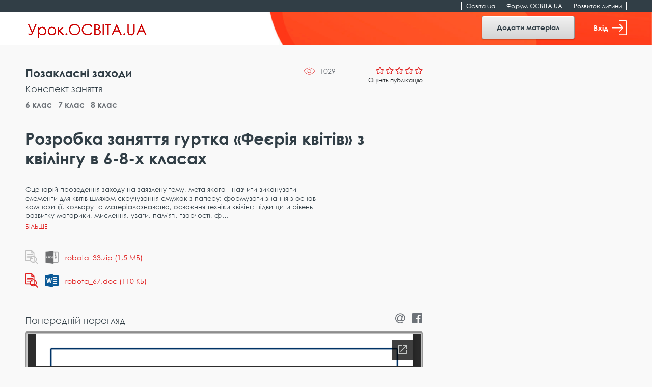

--- FILE ---
content_type: text/html; charset=UTF-8
request_url: https://urok.osvita.ua/materials/outschool/50662/
body_size: 9285
content:

<!DOCTYPE html>
<html class="no-js" lang="uk-UA">
<head>

	<!-- Google Tag Manager -->
	<script>(function(w,d,s,l,i){w[l]=w[l]||[];w[l].push({'gtm.start':
	new Date().getTime(),event:'gtm.js'});var f=d.getElementsByTagName(s)[0],
	j=d.createElement(s),dl=l!='dataLayer'?'&l='+l:'';j.async=true;j.src=
	'https://www.googletagmanager.com/gtm.js?id='+i+dl;f.parentNode.insertBefore(j,f);
	})(window,document,'script','dataLayer','GTM-NMRDRZ2');</script>
	<!-- End Google Tag Manager -->

 
    <meta charset="UTF-8"/>
    <meta name="viewport" content="width=device-width, initial-scale=1, shrink-to-fit=no">
    <title>Розробка заняття гуртка «Феєрія квітів» з квілінгу в 6-8-х класах - Урок.OСВІТА.UA</title>
    <meta property="og:image" content="https://urok.osvita.ua/img/og/og_200_200.png">
<meta property="og:image:width" content="200">
<meta property="og:image:height" content="200">
<meta name="description" content="">
<meta name="keywords" content="Розробка, заняття, гуртка, «Феєрія, квітів», з, квілінгу, в, 6-8-х, класах">
<meta property="og:url" content="https://urok.osvita.ua/materials/outschool/50662/">
<meta property="og:site_name" content="Урок.OСВІТА.UA">
<meta property="og:locale" content="uk_UA">
<meta property="og:type" content="website">
<link href="/assets/2927e51f/css/vendor.css?v=1638961080" rel="stylesheet">
<link href="/assets/2927e51f/css/main.css?v=1638961078" rel="stylesheet">
<link href="/assets/2927e51f/css/lightslider.min.css?v=1638961071" rel="stylesheet">
<script src="/assets/2927e51f/js/modernizr.js?v=1638961098"></script>
<script src="/assets/2927e51f/js/vendor.js?v=1638961099"></script>
<script src="/assets/2927e51f/js/bouncer.polyfills.min.js?v=1638961082"></script>
<script src="/assets/2927e51f/js/main.js?v=1638961098"></script>
<script src="/assets/2927e51f/js/validation.js?v=1638961099"></script>
<script src="/assets/2927e51f/js/jquery-cookie.js?v=1638961082"></script>
<script src="/assets/2927e51f/js/app.js?v=1638961081"></script>
<script src="/assets/2927e51f/js/filters.js?v=1638961082"></script>
<script src="/assets/2927e51f/js/material.js?v=1638961098"></script>    <meta name="csrf-param" content="_csrf">
<meta name="csrf-token" content="pKfNNU7o1Hw43DboGMgKNc9MZd0GqQB99rPhG92q3vSWzKZqd66hMwCVd7xTkGJsnhsVn1nObRPFx4V-utrzow==">
    
	<link rel="apple-touch-icon" sizes="57x57" href="/icon_57x57_urok.png">
	<link rel="apple-touch-icon" sizes="60x60" href="/icon_60x60_urok.png">
	<link rel="apple-touch-icon" sizes="76x76" href="/icon_76x76_urok.png">
	<link rel="apple-touch-icon" sizes="120x120" href="/icon_120x120_urok.png">
	<link rel="apple-touch-icon" sizes="144x144" href="/icon_144x144_urok.png">
	<link rel="apple-touch-icon" sizes="152x152" href="/icon_152x152_urok.png">
	<link rel="apple-touch-icon" sizes="180x180" href="/icon_180x180_urok.png">
	<link rel="icon" type="image/png" href="/icon_16х16_urok.png" sizes="16x16">
	<link rel="icon" type="image/png" href="/icon_32x32_urok.png" sizes="32x32">
	<link rel="icon" type="image/png" href="/icon_96x96_urok.png" sizes="96x96">
	<link rel="icon" type="image/png" href="/icon_192x192_urok.png" sizes="192x192">

     <script data-ad-client="ca-pub-7936802855264727" async src="https://pagead2.googlesyndication.com/pagead/js/adsbygoogle.js"></script>
 
   
    <script src="https://cdn.admixer.net/scripts3/loader2.js" async
        data-inv="//inv-nets.admixer.net/" 
        data-r="single" 
        data-sender="admixer" 
        data-bundle="desktop"></script>


	<script type='text/javascript'>
	(window.globalAmlAds = window.globalAmlAds || []).push(function() {
	globalAml.defineSlot({z: '4a8efe1b-c43d-4caf-8905-d784e15b66ee', ph: 'admixer_4a8efe1bc43d4caf8905d784e15b66ee_zone_59901_sect_17702_site_13240', i: 'inv-nets', s:'202274da-9111-41bb-bea5-95a25256cfca', sender: 'admixer'});
	globalAml.defineSlot({z: 'e8e70b3a-ea34-4317-8fad-93cd8c2fa945', ph: 'admixer_e8e70b3aea3443178fad93cd8c2fa945_zone_59902_sect_17702_site_13240', i: 'inv-nets', s:'202274da-9111-41bb-bea5-95a25256cfca', sender: 'admixer'});
	globalAml.singleRequest("admixer");});
	</script>


  	<!-- Place favicon.ico in the root directory -->
<meta name="cached-content" content="02_12_2025-23_42_04">  </head>
<body class="">

	<!-- Google Tag Manager (noscript) -->
	<noscript><iframe src="https://www.googletagmanager.com/ns.html?id=GTM-NMRDRZ2"
	height="0" width="0" style="display:none;visibility:hidden"></iframe></noscript>
	<!-- End Google Tag Manager (noscript) -->

		    <!--[if IE]>
    <p class="browserupgrade">You are using an <strong>outdated</strong> browser. Please <a href="http://browsehappy.com/">upgrade your browser</a> to improve your experience.</p>
  <![endif]-->
 

  <header class="h-fixed h-fixed__need-shadow-on-scroll">
      <!--START SITE SWITCHER-->
      <nav class="site-switcher">
        <div class="container">
          <div class="row">
            <div class="col-sm-12">
              <div class="site-switcher_container">
                <ul class="site-switcher_links-list">
                  <li class="site-switcher_item">
                    <a class="site-switcher_link" href="//osvita.ua/" target="_blank" title="Перейти на сайт «Освіта.ua»">Освіта.ua</a>
                  </li>
                  <li class="site-switcher_item">
                    <a class="site-switcher_link" href="//forum.osvita.ua/" target="_blank" title="Перейти на сайт «Форум.ОСВІТА.UA»">Форум.ОСВІТА.UA</a>
                  </li>
                  <li class="site-switcher_item">
                    <a class="site-switcher_link" href="//childdevelop.com.ua/" target="_blank" title="Перейти на сайт «Розвиток дитини»">Розвиток дитини</a>
                  </li>
                </ul>
              </div>
            </div>
            <!-- / .col -->
          </div>
          <!-- / .row -->
        </div>
        <!-- / .container -->
      </nav>
      <!--END SITE SWITCHER-->

      <div class="h-fixed_overlay-panel">
        <div class="container">
          <div class="row">
            <div class="col-sm-12">
              <div class="h-fixed_overlay-panel-content">
                <div class="h-fixed_page-title">
                    <a href="/" title="Перейти на головну сторінку">
                    <img class="h-fixed_logo-img" src="/img/logo.svg" height="29" width="243" alt="">
                  </a>
                </div>

                <div class="h-fixed_buttons">

                  <div class="cc_view cc_add_material_btn" style="display: none;">
                    <a class="btn btn-secondary h-fixed__add-btn" href="/materials/add/">Додати матеріал</a>                  </div>  

                  <div class="render_view">
                                          <a href="#" class="btn btn-secondary h-fixed__add-btn" data-toggle="modal" data-target="#login-modal" title="Увійти">
                        Додати матеріал
                      </a>
                                      </div>


                  <div class="render_view">
                                      <a href="#" class="h-fixed_enter-btn" data-toggle="modal" data-target="#login-modal" title="Увійти">
                      Вхід
                      <svg class="h-fixed_enter-btn-logo" xmlns="http://www.w3.org/2000/svg"
                        xmlns:xlink="http://www.w3.org/1999/xlink" width="29" height="29">
                        <path fill-rule="evenodd" fill="rgb(255, 255, 255)"
                          d="M28.062,-0.000 L14.937,-0.000 C14.420,-0.000 14.000,0.406 14.000,0.906 C14.000,1.406 14.420,1.812 14.937,1.812 L27.125,1.812 L27.125,27.188 L14.937,27.188 C14.420,27.188 14.000,27.593 14.000,28.094 C14.000,28.594 14.420,29.000 14.937,29.000 L28.062,29.000 C28.580,29.000 29.000,28.594 29.000,28.094 L29.000,0.906 C29.000,0.406 28.580,-0.000 28.062,-0.000 Z" />
                        <path fill-rule="evenodd" fill="rgb(255, 255, 255)"
                          d="M15.084,20.385 C14.724,20.755 14.724,21.354 15.084,21.723 C15.444,22.092 16.026,22.092 16.385,21.723 L22.733,15.169 C23.087,14.804 23.091,14.195 22.733,13.831 L16.384,7.277 C16.024,6.907 15.442,6.908 15.083,7.277 C14.723,7.646 14.723,8.245 15.083,8.614 L19.868,13.553 L0.920,13.553 C0.412,13.553 -0.000,13.977 -0.000,14.499 C-0.000,15.022 0.412,15.445 0.920,15.445 L19.868,15.445 L15.084,20.385 Z" />
                      </svg>
                    </a>
                  
                                    </div>

                  <div class="cc_view cc_login" style="display: none;"> 

                  </div>



                </div>

              </div>
            </div>
            <!-- / .col -->
          </div>
          <!-- / .row -->
        </div>
        <!-- / .container -->
      </div>
    </header>
 
<div class="screen">
    <!--START CONTENT-->
    <main class="content" role="main">
         
    
    
    

        
<div class="container">
      <div class="row">

        <div class="col-lg-8">
          <div class="material">
            <div class="material_info">
              <div class="material_views" data-material-id="50662">1028</div>
              <div class="material_rating-cell">

                                      
                    <div class="rating rating__rate">
                      <div class="rating_stars">
                        <span class="rating_star"></span>
                        <span class="rating_star"></span>
                        <span class="rating_star"></span>
                        <span class="rating_star"></span>
                        <span class="rating_star"></span>
                      </div>

                      <div class="rating_details">
                        Оцініть публікацію<br>
                                              </div>
                    </div>

                                </div>

              <div class="material_category-wrapper">
                <a href="/outschool/" class="material_category">
                  Позакласні заходи                </a>
              </div>

                              <div class="material_types">
                                      <a href="/konspekt/" class="material_type" title="Всі матеріали за темою Конспект заняття">
                      Конспект заняття                    </a>
                                  </div>
              
                              <div class="material_grades">
                                      <a href="/6-klass/" class="material_grade" title="Всі матеріали за 6 клас">
                      6 клас                    </a>
                                      <a href="/7-klass/" class="material_grade" title="Всі матеріали за 7 клас">
                      7 клас                    </a>
                                      <a href="/8-klass/" class="material_grade" title="Всі матеріали за 8 клас">
                      8 клас                    </a>
                                  </div>
               
              
              
            
 
              <div class="cc_view cc_material_edit" data-uuid="11680a6d-4d9f-11eb-b1ba-525400df8eaa" data-edit_url='/materials/edit/50662/' style="display: none;"> 
              </div>

              <div class="render_view">
                            </div>

              
            </div>

            <h1 class="material_header">
              Розробка заняття гуртка «Феєрія квітів» з квілінгу в 6-8-х класах            </h1>

            <div class="material_annotation">
              <p>
              </p>

                                <span class="material_annotation-preview">
                  Сценарій проведення заходу на заявлену тему, мета якого - навчити виконувати елементи для квітів шляхом скручування смужок з паперу; формувати знання з основ композиції, кольору та матеріалознавства, освоєння техніки квілінг; підвищити рівень розвитку моторики, мислення, уваги, пам'яті, творчості, ф                </span>
                <span class="material_annotation-hidden">
                  ормування художнього смаку; виховувати естетичне ставлення до дійсності, працьовитість, акуратність, наполегливість, терпіння, уміння довести справу до кінця, взаємодопомогу при виконанні роботи, економне ставлення до використовування матеріалів, прищеплення основ культури праці                </span>
                
            </div>
            <button class="material_show-all-annotation-btn"></button>

            <div class="material_file">
                <svg xmlns="http://www.w3.org/2000/svg" viewBox="0 0 25 28" style="display: none;">
                  <defs></defs>
                  <symbol id="show-preview-icon">
                    <g>
                      <path id="Shape" d="M24.73,26.45l-4-4a7,7,0,0,0-3.12-10.78V5.36a.91.91,0,0,0-.27-.64L12.9.27A1,1,0,0,0,12.25,0H.91A.91.91,0,0,0,0,.91V20.29a.91.91,0,0,0,.91.91h8a6.8,6.8,0,0,0,1.36,1.92,6.94,6.94,0,0,0,9.15.6l4,4a.9.9,0,0,0,.64.27.91.91,0,0,0,.64-1.55ZM13.16,3.11,14.5,4.45H13.16V3.11ZM1.82,19.38V1.82h9.52V5.36a.91.91,0,0,0,.91.91h3.54v5a5.63,5.63,0,0,0-.58,0,7,7,0,0,0-1.45.15H3.39a.61.61,0,0,0,0,1.22h7.68a8.13,8.13,0,0,0-.78.67,6.76,6.76,0,0,0-.84,1H3.39a.61.61,0,0,0,0,1.21h5.4a7,7,0,0,0-.43,3.87Zm8.43-2.5h3.89a.61.61,0,0,0,.6-.61.6.6,0,0,0-.6-.61h-3.4a5.17,5.17,0,0,1,4.47-2.61,5,5,0,0,1,2.06.44v7.45h-6.4A5.11,5.11,0,0,1,10.25,16.88Zm1.68,5.28h5.95a.61.61,0,0,0,.61-.61V14.24l.35.32a5.14,5.14,0,0,1,0,7.27,5.07,5.07,0,0,1-3.63,1.51A5.13,5.13,0,0,1,11.93,22.16Z" />
                      <path id="Path" d="M3.6,10H14.4c.33,0,.6-.45.6-1s-.27-1-.6-1H3.6C3.27,8,3,8.45,3,9S3.27,10,3.6,10Z" />
                    </g>
                  </symbol>
                </svg>


                                  <ul class="file-list">
                                                <li class="file-list_item">
                            <button class="file-list_show-preview-btn  " title="Дивитись у вікні попереднього перегляду" data-url="https://urok.osvita.ua//storage/web/source/olddb/materials/55/robota_33.zip">
                              <svg width="25" height="28">
                                <use xlink:href="#show-preview-icon" />
                              </svg>
                            </button>

                            <a href="/materials/outschool/50662/attachment-download/19134/" class="file-list_download-link" 1download title="Завантажити файл">
                              <div class="file-list_file-icon file-list_file-icon__zip-icon"></div>
                              <div class="file-list_file-name">
                                robota_33.zip                                (1,5 МБ)
                              </div>
                            </a>
                          </li>
                                                <li class="file-list_item">
                            <button class="file-list_show-preview-btn  active  " title="Дивитись у вікні попереднього перегляду" data-url="https://urok.osvita.ua//storage/web/source/olddb/materials/55/robota_67.doc">
                              <svg width="25" height="28">
                                <use xlink:href="#show-preview-icon" />
                              </svg>
                            </button>

                            <a href="/materials/outschool/50662/attachment-download/19135/" class="file-list_download-link" 1download title="Завантажити файл">
                              <div class="file-list_file-icon file-list_file-icon__doc-icon"></div>
                              <div class="file-list_file-name">
                                robota_67.doc                                (110 КБ)
                              </div>
                            </a>
                          </li>
                                        </ul>
                
            </div>


                            <div class="material_before-preview">
                  <div class="material_preview-label">
                    Попередній перегляд
                  </div>

                  <div class="material_share">
                    <div class="share">
                      <a href="//api.addthis.com/oexchange/0.8/forward/email/offer?url=https://urok.osvita.ua/materials/outschool/50662/" class="share_link" title=""><span class="share_icon icon icon-at"></span></a>
                      <a href="//api.addthis.com/oexchange/0.8/forward/facebook/offer?url=https://urok.osvita.ua/materials/outschool/50662/" class="share_link" title=""><span class="share_icon icon icon-facebook-official"></span></a>
                    </div>
                  </div>
                </div>

                <div class="material_preview">
                  <iframe
                    src="//docs.google.com/viewer?url=https://urok.osvita.ua//storage/web/source/olddb/materials/55/robota_67.doc&embedded=true"
                    referrerpolicy="origin">
                  </iframe>
                  <div class="material_preview-preloader">
                    <div class="loader">
                      <div class="loader_container">
                        <p class='loader_title'>Триває завантаження</p>
                      </div>
                    </div>
                  </div>
                </div>
            
            <div class="material_footer">

              <div class="material_footer-top">
                <div class="material_authors-list">

                  <div class="material_author">

                      <div class="material_author-avatar">
                                              </div>

                    <div class="material_author-name">
                      Коновалова Ніна Веніаминівна                    </div>

                    <div class="material_author-position">
                       учитель швейної справи                    </div>

                  </div>
                  
                 

                </div>
                 

                
              </div>

              <div class="material_creation-date">13 бер. 2016 р.</div>

              <div class="material_copyrights">
                Категорично заборонено використовувати цей матеріал на інших інтернет-порталах і в засобах масової
                інформації, а також поширювати, перекладати або копіювати будь-яким способом без письмового дозволу
                освітнього порталу Освіта.ua.
              </div>
            </div>

          </div>
        </div>

        <div class="d-none d-lg-block col-lg-4">
          <!--START SIDEBAR -->
          <aside class="sidebar">

            <div class="sidebar_slot">
  <div class="baner300x600">
      <div id='admixer_d9ae2eb1fcf74550a1da19e7b99bfeab_zone_59905_sect_17702_site_13240'></div><script type='text/javascript' src='https://prebid-inv-eu.admixer.net/prebid-loader2.aspx?adguid=4d62da11-4e0a-4465-86f1-ffc4e345141f'></script>
  </div>
</div>
          </aside>
          <!--END SIDEBAR -->
          <!--END SIDEBAR -->
        </div>

      </div>
</div>

 

 <script type="text/javascript">
   
   $('.rating_stars .rating_star').on('click',function(){
    
    var index = $('.rating_stars .rating_star').index(this);  

    console.log(index);

       $.ajax({
          url: '/materials/setvote/50662/',
          data:{rating:(index+1),  _csrf: 'pKfNNU7o1Hw43DboGMgKNc9MZd0GqQB99rPhG92q3vSWzKZqd66hMwCVd7xTkGJsnhsVn1nObRPFx4V-utrzow==' },
          type: "POST",
          success: function(result){
              if( result){

                $('.material_rating-cell').html(result);
                 
              } 
          }
      })

    return false;

   })

  const $materialViews = $('.material_views');
  const materialID = $materialViews.attr('data-material-id');
  const storedData = localStorage.getItem(`material-${materialID}-is-viewed`);
  if ( storedData === null) {
    localStorage.setItem(`material-${materialID}-is-viewed`, true)
  }
  const serverViews = parseInt($materialViews.html(), 10);
  $materialViews.html(serverViews + 1);
 </script>

     
 
    </main>

    <!--START FOOTER -->
      
<footer class="footer">
  <div class="container">

    <div class="row">
      <div class="col-md-4">
        <div class="footer_copyrights">
          <p>
            Всі права на розміщені матеріали належать авторам.
            Копіювання, тиражування або розповсюдження інформації сайту «Урок.ОСВІТА.UA» на будь-яких носіях
            інформації
            та в будь-якому вигляді заборонено
          </p>

          <p>
            © 2025 Освіта.ua<br>
            © 2025 Відкритий урок: розробки, технології, досвід
          </p>

        </div>
      </div>

      <div class="col-md-2 footer_narrow-col">
        <div class="footer_col">
          <div class="footer_col-t">
            Контакти:
          </div>
          <p>

            <a href="tel:+380442002838" class="footer_link" title="">(044) 200-28-38</a><br>
            <a href="mailto:urok@osvita.ua" class="footer_link" title="">urok@osvita.ua</a><br>
          </p>

          <p>
            <a href="//www.facebook.com/osvita.ua" class="footer_link" target="_blank" title="">Освіта.ua на Facebook</a><br>
            <a href="//www.facebook.com/open.urok" class="footer_link" target="_blank" title="">Урок.ОСВІТА.UA на Facebook</a><br>

          </p>
        </div>
      </div>

      <div class="col-md-2 footer_narrow-col">
        <div class="footer_col">
          <div class="footer_col-t">
            Наші проєкти:
          </div>

          <a href="//osvita.ua/" class="footer_link" target="_blank" title="">Освіта.ua</a><br>
          <a href="//forum.osvita.ua/" class="footer_link" target="_blank" title="">Форум.ОСВІТА.UA</a><br>
          <a href="//childdevelop.com.ua/" class="footer_link" target="_blank" title="">Розвиток дитини</a><br>
          <a href="//zno.osvita.ua/" class="footer_link" target="_blank" title="">ЗНО-ОНЛАЙН</a><br>
          <a href="//vstup.osvita.ua/" class="footer_link" target="_blank" title="">Вступ.ОСВІТА.UA</a><br>
        </div>

      </div>

      <div class="col-md-4">
        <div class="footer_col">
          <div class="footer_big-link-wp">
            <a href="/pages/publishing-terms/" class="footer_big-link"  title="">
              Умови розміщення матеріалів
            </a>
          </div>

          <div class="footer_big-link-wp">
            <a href="/pages/privacy-policy/" class="footer_big-link"  title="">
              Політика конфіденційності
            </a>
          </div>

          <div class="footer_big-link-wp">
            <a href="/pages/terms-of-use/" class="footer_big-link" title="">
              Умови використання
            </a>
          </div>

          <div class="footer_big-link-wp">
            <a href="/pages/about/" class="footer_big-link" title="">
              Про проєкт
            </a>
          </div>
        </div>

      </div>
    </div>
  </div>

</footer>    <!--END FOOTER -->
</div>


  <!--START LOGIN MODAL-->
  <div class="modal login-modal" id="login-modal" tabindex="-1" role="dialog" aria-labelledby="loginModalLabel"
    aria-hidden="true">
    <div class="modal-dialog" role="document">

      <div class="modal-content" id="login-content">
        <div class="modal-header">
          <div class="modal-title" id="loginModalLabel">Вхід</div>
          <button type="button" class="close" data-dismiss="modal" aria-label="Close">
            <span aria-hidden="true">&times;</span>
          </button>
        </div>
        <div class="modal-body">
          <form id="login-form" class="login-modal_form form_need-validate1" action="/user/sign-in/login/" method="post">
<input type="hidden" name="_csrf" value="pKfNNU7o1Hw43DboGMgKNc9MZd0GqQB99rPhG92q3vSWzKZqd66hMwCVd7xTkGJsnhsVn1nObRPFx4V-utrzow==">            
                           <div class="form-group field-email required">
<input type="email" id="email" class="form-control form-control__has-floating-label" name="LoginForm[identity]" aria-required="true"><label for="email">E-mail</label><div class="error"></div>
</div>
            <!--   <input class="form-control form-control__has-floating-label" type="password" id="password" required value=""> -->
              <div class="form-group field-password required">
<input type="password" id="password" class="form-control form-control__has-floating-label" name="LoginForm[password]" aria-required="true"><label for="password">Пароль</label><div class="error"></div>
</div>
            <div class="form_feedback hide">
              Невірно введений логін або пароль
            </div>
            <button type="submit" class="btn btn__warning login-modal_submit-btn" name="login-button">Увійти</button>
          </form>
          <a href="#" class="login-modal_remind-password-link"
          data-toggle="modal" data-target="#remind-password-modal" data-dismiss="modal" title="">Нагадати пароль!</a>
        </div>
        <div class="modal-footer">
          <div class="login-modal_text">
            Не маєте облікового запису? Зареєструйтесь зараз
          </div>
          <div class="login-modal_btn-wp">
            <button class="btn btn__warning login-modal_submit-btn" id="show-register-content-btn">Зареєструватись</button>
          </div>
        </div>
      </div>



      <!-- REG HERE -->



      <div class="modal-content collapse" id="register-content" data-parent="#login-modal">
        <div class="modal-header">
          <div class="modal-title" id="registerModalLabel">Реєстрація</div>
          <button type="button" class="close" data-dismiss="modal" aria-label="Close">
            <span aria-hidden="true">&times;</span>
          </button>
        </div>
        <div class="modal-body">
          <form id="signup-form" class="login-modal_form " action="/user/sign-in/signup/" method="post">
<input type="hidden" name="_csrf" value="pKfNNU7o1Hw43DboGMgKNc9MZd0GqQB99rPhG92q3vSWzKZqd66hMwCVd7xTkGJsnhsVn1nObRPFx4V-utrzow==">            

              <div class="form-group field-register-email required">
<input type="email" id="register-email" class="form-control form-control__has-floating-label" name="SignupForm[email]" aria-required="true"><label for="register-email">E-mail</label><div class="error"></div>
</div>
              <div class="form-group field-register-password required">
<input type="password" id="register-password" class="form-control form-control__has-floating-label" name="SignupForm[password]" aria-required="true"><label for="register-password">Пароль</label><div class="error"></div>
</div>              
              <div class="form-group field-register-password_confirm required">
<input type="password" id="register-password_confirm" class="form-control form-control__has-floating-label" name="SignupForm[password_confirm]" aria-required="true"><label for="register-password_confirm">Повторіть пароль</label><div class="error"></div>
</div>              
              

            
            <div class="login-modal_register-btn-wp">
              <button type="submit" class="btn btn__warning login-modal_submit-btn" name="signup-button">Зареєструватись</button>            </div>
            <div class="login-modal_text">
              Реєструючись ви погоджуєтесь з
              <a href="/page/privacy-policy/"  target="_blank" title="">політикою конфіденційності</a> та
              <a href="/page/terms-of-use/" target="_blank"  title="">умовами використання</a>.
            </div>
          </form>
        </div>
        <div class="modal-footer">
          <div class="login-modal_text">
            Вже маєте обліковий запис
          </div>
          <div class="login-modal_btn-wp">
            <button class="btn btn__warning login-modal_submit-btn" id="show-login-content-btn">Увійти</button>
          </div>
        </div>
      </div>
    </div>
  </div>
  <!--END LOGIN MODAL-->

  <!--START REMIND PASSWORD MODAL-->
  <div class="modal remind-modal" id="remind-password-modal" tabindex="-1" role="dialog" aria-labelledby="remindModalLabel"
    aria-hidden="true">
    <div class="modal-dialog" role="document">
      <div class="modal-content" id="remind-content">
        <div class="modal-header">
          <div class="modal-title" id="remindModalLabel">
            Вкажіть е-mail, на який буде надісланий пароль!
          </div>
          <button type="button" class="close" data-dismiss="modal" aria-label="Close">
            <span aria-hidden="true">&times;</span>
          </button>
        </div>
        <div class="modal-body">
          <form id="password-reset" action="/user/sign-in/request-password-reset/" method="post">
<input type="hidden" name="_csrf" value="pKfNNU7o1Hw43DboGMgKNc9MZd0GqQB99rPhG92q3vSWzKZqd66hMwCVd7xTkGJsnhsVn1nObRPFx4V-utrzow==">
            <div class="form-group field-remind-emai required">
<input type="email" id="remind-emai" class="form-control form-control__has-floating-label" name="PasswordResetRequestForm[email]" aria-required="true"><label for="remind-emai">E-mail</label><div class="error"></div>
</div>
            <div class="remind-modal_text">
              На цю e-mail адресу буде надіслано інструкцію про відновлення доступу.
            </div>
            <div class="remind-modal_send-btn-wp">
              <button type="submit" class="btn btn__warning login-modal_submit-btn" name="reset-pass-button">Надіслати</button>            </div>
          </form>        </div>
        <div class="modal-footer">
          <div class="login-modal_text">
              Вже згадали пароль?
          </div>
          <div class="login-modal_btn-wp">
            <button class="btn btn__warning login-modal_submit-btn"
              data-toggle="modal" data-target="#login-modal" data-dismiss="modal">
              Увійти
            </button>
          </div>
        </div>
      </div>
    </div>
  </div>
  <!--END REMIND PASSWORD MODAL-->



<!-- Тег - Desktop Rich-Media (Catfish) -->

<div id='admixer_4a8efe1bc43d4caf8905d784e15b66ee_zone_59901_sect_17702_site_13240' data-sender='admixer'></div>
<script type='text/javascript'>
    (window.globalAmlAds = window.globalAmlAds || []).push(function() {
globalAml.display('admixer_4a8efe1bc43d4caf8905d784e15b66ee_zone_59901_sect_17702_site_13240');
});
</script>

<!-- Тег - Mobile Rich-Media (Catfish) -->

<div id='admixer_e8e70b3aea3443178fad93cd8c2fa945_zone_59902_sect_17702_site_13240' data-sender='admixer'></div>
<script type='text/javascript'>
    (window.globalAmlAds = window.globalAmlAds || []).push(function() {
globalAml.display('admixer_e8e70b3aea3443178fad93cd8c2fa945_zone_59902_sect_17702_site_13240');
});
</script>

	<script src="https://code.jquery.com/jquery-2.2.4.min.js"></script>
<script src="/assets/11320c83/yii.js?v=1612215649"></script>
<script src="/assets/11320c83/yii.validation.js?v=1612215650"></script>
<script src="/assets/11320c83/yii.activeForm.js?v=1612215649"></script>
<script src="/assets/11320c83/yii.captcha.js?v=1612215649"></script>
<script>jQuery(function ($) {
jQuery('#login-form').yiiActiveForm([{"id":"loginform-identity","name":"identity","container":".field-email","input":"#email","error":".error","enableAjaxValidation":true,"validate":function (attribute, value, messages, deferred, $form) {yii.validation.required(value, messages, {"message":"Необхідно заповнити \"E-mail\"."});}},{"id":"loginform-password","name":"password","container":".field-password","input":"#password","error":".error","enableAjaxValidation":true,"validate":function (attribute, value, messages, deferred, $form) {yii.validation.required(value, messages, {"message":"Необхідно заповнити \"Пароль\"."});}}], {"errorSummary":".alert.alert-danger","errorCssClass":"is-invalid","successCssClass":"is-valid","validationStateOn":"input"});
jQuery('#signupform-captcha-image').yiiCaptcha({"refreshUrl":"\/user\/sign-in\/captcha\/?refresh=1","hashKey":"yiiCaptcha\/user\/sign-in\/captcha"});
jQuery('#signup-form').yiiActiveForm([{"id":"signupform-email","name":"email","container":".field-register-email","input":"#register-email","error":".error","enableAjaxValidation":true,"validate":function (attribute, value, messages, deferred, $form) {yii.validation.required(value, messages, {"message":"Необхідно заповнити \"E-mail\"."});value = yii.validation.trim($form, attribute, [], value);yii.validation.email(value, messages, {"pattern":/^[a-zA-Z0-9!#$%&'*+\/=?^_`{|}~-]+(?:\.[a-zA-Z0-9!#$%&'*+\/=?^_`{|}~-]+)*@(?:[a-zA-Z0-9](?:[a-zA-Z0-9-]*[a-zA-Z0-9])?\.)+[a-zA-Z0-9](?:[a-zA-Z0-9-]*[a-zA-Z0-9])?$/,"fullPattern":/^[^@]*<[a-zA-Z0-9!#$%&'*+\/=?^_`{|}~-]+(?:\.[a-zA-Z0-9!#$%&'*+\/=?^_`{|}~-]+)*@(?:[a-zA-Z0-9](?:[a-zA-Z0-9-]*[a-zA-Z0-9])?\.)+[a-zA-Z0-9](?:[a-zA-Z0-9-]*[a-zA-Z0-9])?>$/,"allowName":false,"message":"Значення \u0022E-mail\u0022 не є правильною email адресою.","enableIDN":false,"skipOnEmpty":1});}},{"id":"signupform-password","name":"password","container":".field-register-password","input":"#register-password","error":".error","enableAjaxValidation":true,"validate":function (attribute, value, messages, deferred, $form) {yii.validation.required(value, messages, {"message":"Необхідно заповнити \"Пароль\"."});yii.validation.string(value, messages, {"message":"Значення \"Пароль\" має бути текстовим рядком.","min":6,"tooShort":"Значення \"Пароль\" повинно містити мінімум 6 символів.","skipOnEmpty":1});}},{"id":"signupform-password_confirm","name":"password_confirm","container":".field-register-password_confirm","input":"#register-password_confirm","error":".error","enableAjaxValidation":true,"validate":function (attribute, value, messages, deferred, $form) {yii.validation.required(value, messages, {"message":"Необхідно заповнити \"Підтвердіть Пароль\"."});yii.validation.compare(value, messages, {"operator":"==","type":"string","compareAttribute":"signupform-password","compareAttributeName":"SignupForm[password]","message":"Значення \"Підтвердіть Пароль\" повинно бути рівним \"Пароль\"."}, $form);}}], {"errorSummary":".alert.alert-danger","errorCssClass":"is-invalid","successCssClass":"is-valid","validationStateOn":"input"});
jQuery('#password-reset').yiiActiveForm([{"id":"passwordresetrequestform-email","name":"email","container":".field-remind-emai","input":"#remind-emai","error":".error","enableAjaxValidation":true,"validate":function (attribute, value, messages, deferred, $form) {value = yii.validation.trim($form, attribute, [], value);yii.validation.required(value, messages, {"message":"Необхідно заповнити \"E-mail\"."});yii.validation.email(value, messages, {"pattern":/^[a-zA-Z0-9!#$%&'*+\/=?^_`{|}~-]+(?:\.[a-zA-Z0-9!#$%&'*+\/=?^_`{|}~-]+)*@(?:[a-zA-Z0-9](?:[a-zA-Z0-9-]*[a-zA-Z0-9])?\.)+[a-zA-Z0-9](?:[a-zA-Z0-9-]*[a-zA-Z0-9])?$/,"fullPattern":/^[^@]*<[a-zA-Z0-9!#$%&'*+\/=?^_`{|}~-]+(?:\.[a-zA-Z0-9!#$%&'*+\/=?^_`{|}~-]+)*@(?:[a-zA-Z0-9](?:[a-zA-Z0-9-]*[a-zA-Z0-9])?\.)+[a-zA-Z0-9](?:[a-zA-Z0-9-]*[a-zA-Z0-9])?>$/,"allowName":false,"message":"Значення \u0022E-mail\u0022 не є правильною email адресою.","enableIDN":false,"skipOnEmpty":1});}}], {"errorSummary":".alert.alert-danger","errorCssClass":"is-invalid","successCssClass":"is-valid","validationStateOn":"input"});
 
    var j$ = jQuery.noConflict(); 
    $('.login-modal_form input').on('input', function(e) {
      $('.login-modal_form .form_feedback').addClass('hide');
    });
});</script></body>
</html>



--- FILE ---
content_type: text/html; charset=utf-8
request_url: https://docs.google.com/viewer?url=https://urok.osvita.ua//storage/web/source/olddb/materials/55/robota_67.doc&embedded=true
body_size: 2375
content:
<!DOCTYPE html><html lang="en" dir="ltr"><head><title>robota_67.doc</title><link rel="stylesheet" type="text/css" href="//www.gstatic.com/_/apps-viewer/_/ss/k=apps-viewer.standalone.vzKgvMed-Gs.L.W.O/am=AAQD/d=0/rs=AC2dHMLD5zb8j62TiGE8IPE3mdAlhWuBGg" nonce="nLDt8mpsdbB6mXJKmXxuAg"/></head><body><div class="ndfHFb-c4YZDc ndfHFb-c4YZDc-AHmuwe-Hr88gd-OWB6Me dif24c vhoiae LgGVmb bvmRsc ndfHFb-c4YZDc-TSZdd ndfHFb-c4YZDc-TJEFFc ndfHFb-c4YZDc-vyDMJf-aZ2wEe ndfHFb-c4YZDc-i5oIFb ndfHFb-c4YZDc-uoC0bf ndfHFb-c4YZDc-e1YmVc" aria-label="Showing viewer."><div class="ndfHFb-c4YZDc-zTETae"></div><div class="ndfHFb-c4YZDc-JNEHMb"></div><div class="ndfHFb-c4YZDc-K9a4Re"><div class="ndfHFb-c4YZDc-E7ORLb-LgbsSe ndfHFb-c4YZDc-LgbsSe-OWB6Me" aria-label="Previous"><div class="ndfHFb-c4YZDc-DH6Rkf-AHe6Kc"><div class="ndfHFb-c4YZDc-Bz112c ndfHFb-c4YZDc-DH6Rkf-Bz112c"></div></div></div><div class="ndfHFb-c4YZDc-tJiF1e-LgbsSe ndfHFb-c4YZDc-LgbsSe-OWB6Me" aria-label="Next"><div class="ndfHFb-c4YZDc-DH6Rkf-AHe6Kc"><div class="ndfHFb-c4YZDc-Bz112c ndfHFb-c4YZDc-DH6Rkf-Bz112c"></div></div></div><div class="ndfHFb-c4YZDc-q77wGc"></div><div class="ndfHFb-c4YZDc-K9a4Re-nKQ6qf ndfHFb-c4YZDc-TvD9Pc-qnnXGd" role="main"><div class="ndfHFb-c4YZDc-EglORb-ge6pde ndfHFb-c4YZDc-K9a4Re-ge6pde-Ne3sFf" role="status" tabindex="-1" aria-label="Loading"><div class="ndfHFb-c4YZDc-EglORb-ge6pde-RJLb9c ndfHFb-c4YZDc-AHmuwe-wcotoc-zTETae"><div class="ndfHFb-aZ2wEe" dir="ltr"><div class="ndfHFb-vyDMJf-aZ2wEe auswjd"><div class="aZ2wEe-pbTTYe aZ2wEe-v3pZbf"><div class="aZ2wEe-LkdAo-e9ayKc aZ2wEe-LK5yu"><div class="aZ2wEe-LkdAo aZ2wEe-hj4D6d"></div></div><div class="aZ2wEe-pehrl-TpMipd"><div class="aZ2wEe-LkdAo aZ2wEe-hj4D6d"></div></div><div class="aZ2wEe-LkdAo-e9ayKc aZ2wEe-qwU8Me"><div class="aZ2wEe-LkdAo aZ2wEe-hj4D6d"></div></div></div><div class="aZ2wEe-pbTTYe aZ2wEe-oq6NAc"><div class="aZ2wEe-LkdAo-e9ayKc aZ2wEe-LK5yu"><div class="aZ2wEe-LkdAo aZ2wEe-hj4D6d"></div></div><div class="aZ2wEe-pehrl-TpMipd"><div class="aZ2wEe-LkdAo aZ2wEe-hj4D6d"></div></div><div class="aZ2wEe-LkdAo-e9ayKc aZ2wEe-qwU8Me"><div class="aZ2wEe-LkdAo aZ2wEe-hj4D6d"></div></div></div><div class="aZ2wEe-pbTTYe aZ2wEe-gS7Ybc"><div class="aZ2wEe-LkdAo-e9ayKc aZ2wEe-LK5yu"><div class="aZ2wEe-LkdAo aZ2wEe-hj4D6d"></div></div><div class="aZ2wEe-pehrl-TpMipd"><div class="aZ2wEe-LkdAo aZ2wEe-hj4D6d"></div></div><div class="aZ2wEe-LkdAo-e9ayKc aZ2wEe-qwU8Me"><div class="aZ2wEe-LkdAo aZ2wEe-hj4D6d"></div></div></div><div class="aZ2wEe-pbTTYe aZ2wEe-nllRtd"><div class="aZ2wEe-LkdAo-e9ayKc aZ2wEe-LK5yu"><div class="aZ2wEe-LkdAo aZ2wEe-hj4D6d"></div></div><div class="aZ2wEe-pehrl-TpMipd"><div class="aZ2wEe-LkdAo aZ2wEe-hj4D6d"></div></div><div class="aZ2wEe-LkdAo-e9ayKc aZ2wEe-qwU8Me"><div class="aZ2wEe-LkdAo aZ2wEe-hj4D6d"></div></div></div></div></div></div><span class="ndfHFb-c4YZDc-EglORb-ge6pde-fmcmS ndfHFb-c4YZDc-AHmuwe-wcotoc-zTETae" aria-hidden="true">Loading&hellip;</span></div><div class="ndfHFb-c4YZDc-ujibv-nUpftc"><img class="ndfHFb-c4YZDc-ujibv-JUCs7e" src="/viewerng/thumb?ds=[base64]&amp;ck=lantern&amp;dsmi=unknown&amp;authuser&amp;w=800&amp;webp=true&amp;r=gp&amp;p=proj"/></div></div></div></div><script nonce="_GAuFXPU6gXfjgqclDUxhg">/*

 Copyright The Closure Library Authors.
 SPDX-License-Identifier: Apache-2.0
*/
function c(a,e,f){a._preloadFailed||a.complete&&a.naturalWidth===void 0?f():a.complete&&a.naturalWidth?e():(a.addEventListener("load",function(){e()},!1),a.addEventListener("error",function(){f()},!1))}
for(var d=function(a,e,f,k){function l(){b.style.display="none"}var g=document.body.getElementsByClassName(a)[0];if(k)var b=document.getElementById(k);else{if(!g)return;b=g.getElementsByClassName(f)[0];if(!b)return}b._preloadStartTime=Date.now();b.onerror=function(){this._preloadFailed=!0};c(b,function(){b.naturalWidth<800?l():(b._preloadEndTime||(b._preloadEndTime=Date.now()),e&&(g.getElementsByClassName(e)[0].style.display="none"))},l)},h=["_initStaticViewer"],m=this||self,n;h.length&&(n=h.shift());)h.length||
d===void 0?m=m[n]&&m[n]!==Object.prototype[n]?m[n]:m[n]={}:m[n]=d;
</script><script nonce="_GAuFXPU6gXfjgqclDUxhg">_initStaticViewer('ndfHFb-c4YZDc-K9a4Re-nKQ6qf','ndfHFb-c4YZDc-EglORb-ge6pde','ndfHFb-c4YZDc-ujibv-JUCs7e')</script><script type="text/javascript" charset="UTF-8" src="//www.gstatic.com/_/apps-viewer/_/js/k=apps-viewer.standalone.en_US.8tZBXSLVE10.O/am=AAQD/d=1/rs=AC2dHMJgfF1AL81J8zrqzn3m1kkDpv_iVA/m=main" nonce="_GAuFXPU6gXfjgqclDUxhg"></script><script type="text/javascript" src="https://apis.google.com/js/client.js" nonce="_GAuFXPU6gXfjgqclDUxhg"></script><script type="text/javascript" nonce="_GAuFXPU6gXfjgqclDUxhg">_init([["0",null,null,null,null,2,null,null,null,null,0,[1],null,null,null,"https://drive.google.com",null,null,null,null,null,null,null,null,null,null,null,null,null,null,null,null,[["core-744-RC1","prod"],12,1,1],null,null,null,null,[null,null,null,null,"https://accounts.google.com/ServiceLogin?passive\u003d1209600\u0026continue\u003dhttps://docs.google.com/viewer?url%3Dhttps://urok.osvita.ua//storage/web/source/olddb/materials/55/robota_67.doc%26embedded%3Dtrue\u0026hl\u003den-US\u0026followup\u003dhttps://docs.google.com/viewer?url%3Dhttps://urok.osvita.ua//storage/web/source/olddb/materials/55/robota_67.doc%26embedded%3Dtrue",null,null,null,0],null,null,null,null,null,null,null,null,null,null,null,null,null,null,null,0,null,null,null,null,null,null,null,null,null,null,null,null,null,null,null,null,null,null,null,null,null,null,null,null,null,null,null,null,null,null,null,null,null,null,null,null,null,null,null,null,null,null,null,null,null,null,null,null,null,null,null,null,null,null,null,null,null,null,null,null,null,null,null,null,null,null,null,null,null,null,null,null,null,null,null,null,null,null,null,null,null,null,null,null,null,null,null,null,1],[null,"robota_67.doc","/viewerng/thumb?ds\[base64]\u0026ck\u003dlantern\u0026dsmi\u003dunknown\u0026authuser\u0026w\u003d800\u0026webp\u003dtrue\u0026r\u003dgp\u0026p\u003dproj",null,null,null,null,null,null,"/viewerng/upload?ds\[base64]\u0026ck\u003dlantern\u0026dsmi\u003dunknown\u0026authuser\u0026p\u003dproj\u0026r\u003dgp",null,"application/msword",null,null,1,null,"/viewerng/viewer?url\u003dhttps://urok.osvita.ua//storage/web/source/olddb/materials/55/robota_67.doc",null,"https://urok.osvita.ua//storage/web/source/olddb/materials/55/robota_67.doc",null,null,0,null,null,null,null,null,"/viewerng/standalone/refresh?url\u003dhttps://urok.osvita.ua//storage/web/source/olddb/materials/55/robota_67.doc\u0026embedded\u003dtrue",[null,null,"meta?id\u003dACFrOgBGQNYx1-jIVn34e_sT6LPccqX8Dfwhm8Ccl5dmCy3tS_lsTadgaZRb1D4Skd3C1PNaZbifcdMheSPRnwunXqIHY0FYh79jP-QfwnTDRxFHn2iOOAMgtNXLPeIFtpICtmm_DwC0v_tJK2cV","gpaper?id\u003dACFrOgBGQNYx1-jIVn34e_sT6LPccqX8Dfwhm8Ccl5dmCy3tS_lsTadgaZRb1D4Skd3C1PNaZbifcdMheSPRnwunXqIHY0FYh79jP-QfwnTDRxFHn2iOOAMgtNXLPeIFtpICtmm_DwC0v_tJK2cV","press?id\u003dACFrOgBGQNYx1-jIVn34e_sT6LPccqX8Dfwhm8Ccl5dmCy3tS_lsTadgaZRb1D4Skd3C1PNaZbifcdMheSPRnwunXqIHY0FYh79jP-QfwnTDRxFHn2iOOAMgtNXLPeIFtpICtmm_DwC0v_tJK2cV","status?id\u003dACFrOgBGQNYx1-jIVn34e_sT6LPccqX8Dfwhm8Ccl5dmCy3tS_lsTadgaZRb1D4Skd3C1PNaZbifcdMheSPRnwunXqIHY0FYh79jP-QfwnTDRxFHn2iOOAMgtNXLPeIFtpICtmm_DwC0v_tJK2cV","https://doc-10-bk-apps-viewer.googleusercontent.com/viewer/secure/pdf/3nb9bdfcv3e2h2k1cmql0ee9cvc5lole/24sevb6d0gmnag8cg6miemhott09914d/1768776075000/lantern/*/ACFrOgBGQNYx1-jIVn34e_sT6LPccqX8Dfwhm8Ccl5dmCy3tS_lsTadgaZRb1D4Skd3C1PNaZbifcdMheSPRnwunXqIHY0FYh79jP-QfwnTDRxFHn2iOOAMgtNXLPeIFtpICtmm_DwC0v_tJK2cV","img?id\u003dACFrOgBGQNYx1-jIVn34e_sT6LPccqX8Dfwhm8Ccl5dmCy3tS_lsTadgaZRb1D4Skd3C1PNaZbifcdMheSPRnwunXqIHY0FYh79jP-QfwnTDRxFHn2iOOAMgtNXLPeIFtpICtmm_DwC0v_tJK2cV","presspage?id\u003dACFrOgBGQNYx1-jIVn34e_sT6LPccqX8Dfwhm8Ccl5dmCy3tS_lsTadgaZRb1D4Skd3C1PNaZbifcdMheSPRnwunXqIHY0FYh79jP-QfwnTDRxFHn2iOOAMgtNXLPeIFtpICtmm_DwC0v_tJK2cV"],null,null,null,"doc"],"","",2]);</script></body></html>

--- FILE ---
content_type: text/html; charset=utf-8
request_url: https://www.google.com/recaptcha/api2/aframe
body_size: 267
content:
<!DOCTYPE HTML><html><head><meta http-equiv="content-type" content="text/html; charset=UTF-8"></head><body><script nonce="uQTod-7qgS9CVvHK9GYt2A">/** Anti-fraud and anti-abuse applications only. See google.com/recaptcha */ try{var clients={'sodar':'https://pagead2.googlesyndication.com/pagead/sodar?'};window.addEventListener("message",function(a){try{if(a.source===window.parent){var b=JSON.parse(a.data);var c=clients[b['id']];if(c){var d=document.createElement('img');d.src=c+b['params']+'&rc='+(localStorage.getItem("rc::a")?sessionStorage.getItem("rc::b"):"");window.document.body.appendChild(d);sessionStorage.setItem("rc::e",parseInt(sessionStorage.getItem("rc::e")||0)+1);localStorage.setItem("rc::h",'1768776078357');}}}catch(b){}});window.parent.postMessage("_grecaptcha_ready", "*");}catch(b){}</script></body></html>